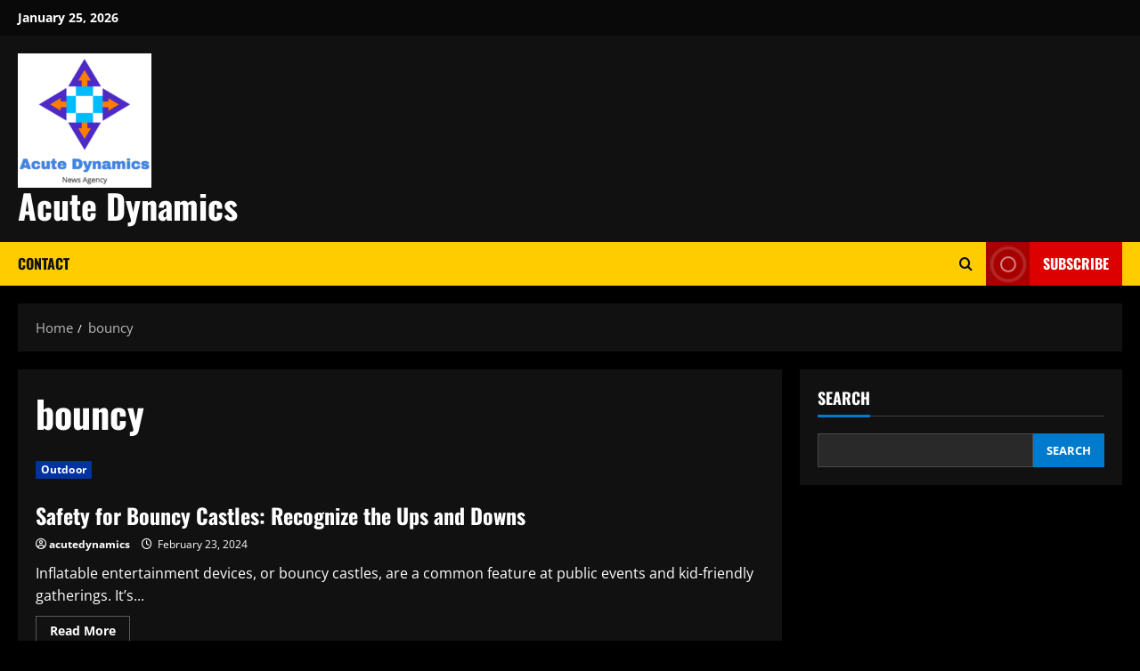

--- FILE ---
content_type: text/html; charset=utf-8
request_url: https://www.google.com/recaptcha/api2/aframe
body_size: 268
content:
<!DOCTYPE HTML><html><head><meta http-equiv="content-type" content="text/html; charset=UTF-8"></head><body><script nonce="jWxmptSkElbohUDPDWBVKw">/** Anti-fraud and anti-abuse applications only. See google.com/recaptcha */ try{var clients={'sodar':'https://pagead2.googlesyndication.com/pagead/sodar?'};window.addEventListener("message",function(a){try{if(a.source===window.parent){var b=JSON.parse(a.data);var c=clients[b['id']];if(c){var d=document.createElement('img');d.src=c+b['params']+'&rc='+(localStorage.getItem("rc::a")?sessionStorage.getItem("rc::b"):"");window.document.body.appendChild(d);sessionStorage.setItem("rc::e",parseInt(sessionStorage.getItem("rc::e")||0)+1);localStorage.setItem("rc::h",'1769352979147');}}}catch(b){}});window.parent.postMessage("_grecaptcha_ready", "*");}catch(b){}</script></body></html>